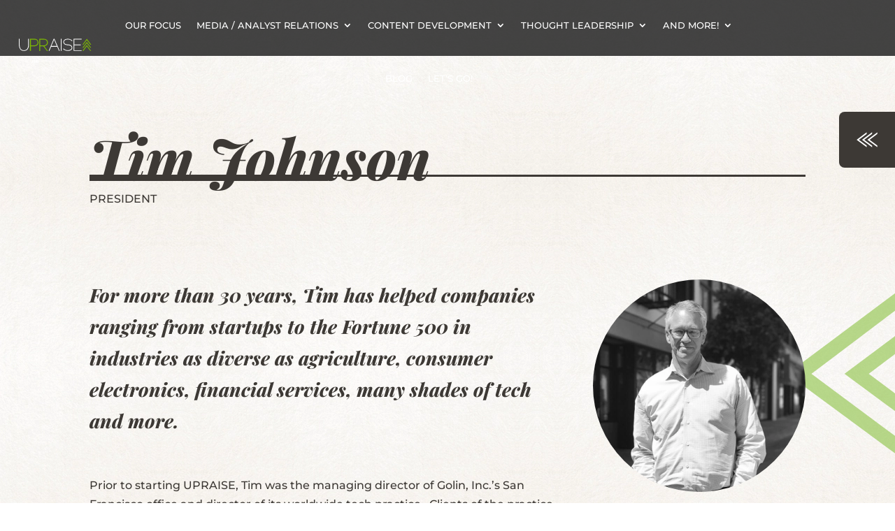

--- FILE ---
content_type: text/css
request_url: https://upraisepr.com/wp-content/litespeed/css/906ebae7af3e780b056c7c0484c9248a.css?ver=7ddb0
body_size: 413
content:
.et-l--body ul ul{list-style-type:circle!important}@media only screen and (min-width:981px){#logo{max-height:20%}}@media only screen and (min-width:981px){.et_pb_svg_logo #logo{height:20%}}.et_pb_slide_title i{color:#3d3935}.percent-sign,.number-label{font-family:'Montserrat',Helvetica,Arial,Lucida,sans-serif;font-size:16px}.et_pb_menu_0_tb_footer.et_pb_menu .menu-item-10606 a,.menu-item-10606 a,.et_mobile_menu .menu-item-906,.et_pb_menu_0_tb_header.et_pb_menu .et_mobile_menu .menu-item-10606 a{color:#84BD00!important;font-weight:700}.mobile_menu_bar:before{content:url(https://upraisepr.com/wp-content/uploads/2022/07/chevron-down-white.svg)!important;position:absolute;left:-.75em;height:38.74px;width:38.74px;top:50%;margin-top:-.75em}.et_pb_blog_grid .et_pb_post{border:0 solid #d8d8d8;padding:20px 0;background-color:transparent;word-wrap:normal}.YEARS .percent-value:after{content:"YEARS";font-size:14px;font-family:'Montserrat',Helvetica,Arial,Lucida,sans-serif}.CLIENTS .percent-value:after{content:"AWARDS";font-size:14px;font-family:'Montserrat',Helvetica,Arial,Lucida,sans-serif}.ARTICLES .percent-value:after{content:"ARTICLES";font-size:14px;font-family:'Montserrat',Helvetica,Arial,Lucida,sans-serif}.PRESENTATIONS .percent-value:after{content:"PRESENTATIONS";font-size:14px;font-family:'Montserrat',Helvetica,Arial,Lucida,sans-serif}.MILLION .percent-value:after{content:"MILLION";font-size:14px;font-family:'Montserrat',Helvetica,Arial,Lucida,sans-serif}.et_pb_testimonial_separator{display:none}#main-content{background-size:512px 512px;background-position:center top 0;background-repeat:repeat;background-image:url(/wp-content/uploads/2022/10/bg-global-01.webp)!important}.et_pb_scroll_top.et-pb-icon{bottom:170px}.menu-item-11440{font-weight:900}.pa-inline-buttons .et_pb_button_module_wrapper{display:inline-block}

--- FILE ---
content_type: text/css
request_url: https://upraisepr.com/wp-content/et-cache/3248/et-core-unified-tb-13710-tb-3197-tb-1054-deferred-3248.min.css?ver=1752789489
body_size: 1872
content:
.et_contact_bottom_container{float:left;text-align:left;display:block!important}.et_pb_section_0_tb_header{height:80px;position:fixed!important;top:0px;bottom:auto;left:50%;right:auto;transform:translateX(-50%);display:flex;align-items:center}.et_pb_section_0_tb_header.et_pb_section{padding-top:0px;padding-bottom:0px;background-color:rgba(22,22,22,0.8)!important}body.logged-in.admin-bar .et_pb_section_0_tb_header{top:calc(0px + 32px)}.et_pb_row_0_tb_header.et_pb_row{padding-top:1%!important;padding-right:10px!important;padding-bottom:0px!important;padding-left:10px!important;padding-top:1%;padding-right:10px;padding-bottom:0px;padding-left:10px}.et_pb_row_0_tb_header,body #page-container .et-db #et-boc .et-l .et_pb_row_0_tb_header.et_pb_row,body.et_pb_pagebuilder_layout.single #page-container #et-boc .et-l .et_pb_row_0_tb_header.et_pb_row,body.et_pb_pagebuilder_layout.single.et_full_width_page #page-container #et-boc .et-l .et_pb_row_0_tb_header.et_pb_row{width:97%;max-width:100%}.et_pb_menu_0_tb_header.et_pb_menu ul li a,.et_pb_menu_1_tb_header.et_pb_menu ul li a{text-transform:uppercase;font-size:13px}.et_pb_menu_0_tb_header.et_pb_menu{background-color:RGBA(255,255,255,0)}.et_pb_menu_0_tb_header{position:relative;top:-5px;bottom:auto;left:0px;right:auto}.et_pb_menu_1_tb_header.et_pb_menu .nav li ul.sub-menu li.current-menu-item a,.et_pb_menu_0_tb_header.et_pb_menu .nav li ul.sub-menu li.current-menu-item a,.et_pb_menu_1_tb_header.et_pb_menu ul li.current-menu-item a,.et_pb_menu_0_tb_header.et_pb_menu ul li.current-menu-item a{color:#84BD00!important}.et_pb_menu_1_tb_header.et_pb_menu .nav li ul,.et_pb_menu_0_tb_header.et_pb_menu .nav li ul{background-color:#FFFFFF!important;border-color:#84BD00}.et_pb_menu_0_tb_header.et_pb_menu .et_mobile_menu,.et_pb_menu_1_tb_header.et_pb_menu .et_mobile_menu{border-color:#84BD00}.et_pb_menu_1_tb_header.et_pb_menu .nav li ul.sub-menu a,.et_pb_menu_1_tb_header.et_pb_menu .et_mobile_menu a,.et_pb_menu_0_tb_header.et_pb_menu .et_mobile_menu a,.et_pb_menu_0_tb_header.et_pb_menu .nav li ul.sub-menu a{color:#3D3935!important}.et_pb_menu_0_tb_header.et_pb_menu .et_mobile_menu,.et_pb_menu_0_tb_header.et_pb_menu .et_mobile_menu ul,.et_pb_menu_1_tb_header.et_pb_menu .et_mobile_menu,.et_pb_menu_1_tb_header.et_pb_menu .et_mobile_menu ul{background-color:#FFFFFF!important}.et_pb_menu_1_tb_header .et_pb_menu__logo-wrap .et_pb_menu__logo img,.et_pb_menu_0_tb_header .et_pb_menu__logo-wrap .et_pb_menu__logo img{width:auto}.et_pb_menu_1_tb_header .et_pb_menu_inner_container>.et_pb_menu__logo-wrap,.et_pb_menu_1_tb_header .et_pb_menu__logo-slot,.et_pb_menu_0_tb_header .et_pb_menu_inner_container>.et_pb_menu__logo-wrap,.et_pb_menu_0_tb_header .et_pb_menu__logo-slot{width:auto;max-width:100%}.et_pb_menu_0_tb_header .et_pb_menu_inner_container>.et_pb_menu__logo-wrap .et_pb_menu__logo img,.et_pb_menu_0_tb_header .et_pb_menu__logo-slot .et_pb_menu__logo-wrap img{height:23px;max-height:none}.et_pb_menu_1_tb_header .et_pb_menu__icon.et_pb_menu__cart-button,.et_pb_menu_1_tb_header .et_pb_menu__icon.et_pb_menu__search-button,.et_pb_menu_1_tb_header .et_pb_menu__icon.et_pb_menu__close-search-button,.et_pb_menu_1_tb_header .mobile_nav .mobile_menu_bar:before,.et_pb_menu_0_tb_header .et_pb_menu__icon.et_pb_menu__search-button,.et_pb_menu_0_tb_header .et_pb_menu__icon.et_pb_menu__close-search-button,.et_pb_menu_0_tb_header .et_pb_menu__icon.et_pb_menu__cart-button,.et_pb_menu_0_tb_header .mobile_nav .mobile_menu_bar:before{color:#84bd00}.et_pb_row_1_tb_header{height:80px;min-height:80px;max-height:80px}.et_pb_row_1_tb_header,body #page-container .et-db #et-boc .et-l .et_pb_row_1_tb_header.et_pb_row,body.et_pb_pagebuilder_layout.single #page-container #et-boc .et-l .et_pb_row_1_tb_header.et_pb_row,body.et_pb_pagebuilder_layout.single.et_full_width_page #page-container #et-boc .et-l .et_pb_row_1_tb_header.et_pb_row{width:100%;max-width:100%}.et_pb_menu_1_tb_header.et_pb_menu{background-color:RGBA(255,255,255,0);height:80px;min-height:80px;max-height:80px}.et_pb_menu_1_tb_header{padding-top:18px;padding-right:225px;width:100%;position:relative;top:-20px;bottom:auto;left:10px;right:auto}.et_pb_menu_1_tb_header .et_pb_menu_inner_container>.et_pb_menu__logo-wrap .et_pb_menu__logo img,.et_pb_menu_1_tb_header .et_pb_menu__logo-slot .et_pb_menu__logo-wrap img{height:50px;max-height:none}.et_pb_image_0_tb_header{background-color:#3D3935;padding-top:15px;padding-right:15px;padding-bottom:15px;padding-left:15px;margin-top:0px!important;margin-right:0px!important;margin-left:0px!important;width:80px;position:absolute!important;top:160px;bottom:auto;right:0px;left:auto;border-radius:8px 0 0 8px;text-align:right;margin-right:0}.et_pb_image_0_tb_header .et_pb_image_wrap{border-radius:0 0 0 0;overflow:hidden;display:block}.et_pb_row_2_tb_header{background-color:#3D3935;border-radius:8px 0 0 8px;overflow:hidden;max-height:100vh;z-index:9999!important;position:absolute!important;top:160px;bottom:auto;right:-20%;left:auto;opacity:1}.et_pb_row_2_tb_header.et_pb_row{padding-top:1vw!important;padding-top:1vw}.et_pb_row_2_tb_header,body #page-container .et-db #et-boc .et-l .et_pb_row_2_tb_header.et_pb_row,body.et_pb_pagebuilder_layout.single #page-container #et-boc .et-l .et_pb_row_2_tb_header.et_pb_row,body.et_pb_pagebuilder_layout.single.et_full_width_page #page-container #et-boc .et-l .et_pb_row_2_tb_header.et_pb_row{max-width:420px}.et_pb_image_1_tb_header{background-color:#3D3935;margin-right:15px!important;width:50px;position:relative;top:-5px;bottom:auto;left:0px;right:auto;text-align:right;margin-right:0}.et_pb_image_1_tb_header .et_pb_image_wrap,.et_pb_image_2_tb_header .et_pb_image_wrap{display:block}.et_pb_image_2_tb_header{width:60%;text-align:center}.et_pb_text_1_tb_header h3,.et_pb_text_0_tb_header h3{font-weight:800}.et_pb_text_0_tb_header{background-color:RGBA(255,255,255,0);padding-top:1vw!important;padding-right:40px!important;padding-bottom:0px!important;padding-left:40px!important}.et_pb_button_1_tb_header_wrapper .et_pb_button_1_tb_header,.et_pb_button_1_tb_header_wrapper .et_pb_button_1_tb_header:hover,.et_pb_button_0_tb_header_wrapper .et_pb_button_0_tb_header,.et_pb_button_0_tb_header_wrapper .et_pb_button_0_tb_header:hover{padding-top:8px!important;padding-right:16px!important;padding-bottom:8px!important;padding-left:16px!important}.et_pb_button_1_tb_header_wrapper,.et_pb_button_0_tb_header_wrapper{margin-top:20px!important;margin-left:40px!important}body #page-container .et_pb_section .et_pb_button_0_tb_header{color:#3D3935!important;border-width:1px!important;border-color:#84BD00;letter-spacing:0px;font-size:12px;background-color:#84BD00}body #page-container .et_pb_section .et_pb_button_0_tb_header:before,body #page-container .et_pb_section .et_pb_button_0_tb_header:after,body #page-container .et_pb_section .et_pb_button_1_tb_header:before,body #page-container .et_pb_section .et_pb_button_1_tb_header:after{display:none!important}.et_pb_button_0_tb_header,.et_pb_button_1_tb_header{line-height:12px;font-family:arial,helvetica,sans-serif}.et_pb_button_1_tb_header,.et_pb_button_1_tb_header:after,.et_pb_button_0_tb_header,.et_pb_button_0_tb_header:after{transition:all 300ms ease 0ms}.et_pb_text_1_tb_header{background-color:RGBA(255,255,255,0);padding-top:1vw!important;padding-right:40px!important;padding-left:40px!important}body #page-container .et_pb_section .et_pb_button_1_tb_header{color:#FFFFFF!important;border-width:2px!important;border-color:#FFFFFF;letter-spacing:0px;font-size:12px;background-color:RGBA(255,255,255,0)}.et_pb_row_1_tb_header.et_pb_row{padding-top:0px!important;padding-bottom:0px!important;padding-left:15px!important;margin-left:auto!important;margin-right:0px!important;padding-top:0px;padding-bottom:0px;padding-left:15px}.et_pb_image_2_tb_header.et_pb_module{margin-left:auto!important;margin-right:auto!important}@media only screen and (min-width:981px){.et_pb_row_0_tb_header,.et_pb_menu_0_tb_header{display:none!important}.et_pb_row_2_tb_header,body #page-container .et-db #et-boc .et-l .et_pb_row_2_tb_header.et_pb_row,body.et_pb_pagebuilder_layout.single #page-container #et-boc .et-l .et_pb_row_2_tb_header.et_pb_row,body.et_pb_pagebuilder_layout.single.et_full_width_page #page-container #et-boc .et-l .et_pb_row_2_tb_header.et_pb_row{width:20%}}@media only screen and (max-width:980px){body.logged-in.admin-bar .et_pb_menu_0_tb_header{top:-5px}.et_pb_menu_0_tb_header{top:-5px;bottom:auto;transform:translateX(0px) translateY(0px)}body.logged-in.admin-bar .et_pb_menu_1_tb_header{top:-20px}.et_pb_menu_1_tb_header{top:-20px;bottom:auto;left:10px;right:auto;transform:translateX(0px) translateY(0px)}.et_pb_image_0_tb_header .et_pb_image_wrap img,.et_pb_image_1_tb_header .et_pb_image_wrap img,.et_pb_image_2_tb_header .et_pb_image_wrap img{width:auto}.et_pb_row_2_tb_header,body #page-container .et-db #et-boc .et-l .et_pb_row_2_tb_header.et_pb_row,body.et_pb_pagebuilder_layout.single #page-container #et-boc .et-l .et_pb_row_2_tb_header.et_pb_row,body.et_pb_pagebuilder_layout.single.et_full_width_page #page-container #et-boc .et-l .et_pb_row_2_tb_header.et_pb_row{width:40%}body.logged-in.admin-bar .et_pb_row_2_tb_header{top:160px}.et_pb_row_2_tb_header{top:160px;bottom:auto;right:-40%;left:auto;transform:translateX(0px) translateY(0px);transform-origin:}@keyframes et_pb_slide_right_et_pb_row_2_tb_header{0%{transform:translateX(calc(100% + 0px)) translateY(0px)}100%{opacity:1;transform:translateX(0px) translateY(0px)}}.et_pb_row_2_tb_header.et_animated.transformAnim{animation-name:et_pb_slide_right_et_pb_row_2_tb_header}}@media only screen and (min-width:768px) and (max-width:980px){.et_pb_row_1_tb_header{display:none!important}}@media only screen and (max-width:767px){body.logged-in.admin-bar .et_pb_menu_0_tb_header{top:-5px}.et_pb_menu_0_tb_header{top:-5px;bottom:auto;transform:translateX(0px) translateY(0px)}.et_pb_row_1_tb_header,.et_pb_text_1_tb_header{display:none!important}body.logged-in.admin-bar .et_pb_menu_1_tb_header{top:-20px}.et_pb_menu_1_tb_header{top:-20px;bottom:auto;left:10px;right:auto;transform:translateX(0px) translateY(0px)}.et_pb_image_0_tb_header .et_pb_image_wrap img,.et_pb_image_1_tb_header .et_pb_image_wrap img,.et_pb_image_2_tb_header .et_pb_image_wrap img{width:auto}.et_pb_row_2_tb_header,body #page-container .et-db #et-boc .et-l .et_pb_row_2_tb_header.et_pb_row,body.et_pb_pagebuilder_layout.single #page-container #et-boc .et-l .et_pb_row_2_tb_header.et_pb_row,body.et_pb_pagebuilder_layout.single.et_full_width_page #page-container #et-boc .et-l .et_pb_row_2_tb_header.et_pb_row{width:60%}body.logged-in.admin-bar .et_pb_row_2_tb_header{top:160px}.et_pb_row_2_tb_header{top:160px;bottom:auto;right:-60%;left:auto;transform:translateX(0px) translateY(0px);transform-origin:;display:none!important}@keyframes et_pb_slide_right_et_pb_row_2_tb_header{0%{transform:translateX(calc(100% + 0px)) translateY(0px)}100%{opacity:1;transform:translateX(0px) translateY(0px)}}.et_pb_row_2_tb_header.et_animated.transformAnim{animation-name:et_pb_slide_right_et_pb_row_2_tb_header}}footer .et_pb_menu .et_pb_menu__menu>nav>ul{display:block!important}.et_pb_contact_form{margin-left:0!important}.et_pb_section_0_tb_footer.et_pb_section{margin-top:-10px;background-color:RGBA(255,255,255,0)!important}.et_pb_menu_0_tb_footer.et_pb_menu,.et_pb_row_0_tb_footer{background-color:RGBA(255,255,255,0)}.et_pb_row_0_tb_footer.et_pb_row{margin-top:-95px!important}.et_pb_divider_0_tb_footer{height:3px;min-height:3px;max-height:3px;padding-top:0px;padding-bottom:0px;margin-top:0px!important;margin-bottom:0px!important;bottom:-10px;top:auto;right:0px;left:auto}.et_pb_divider_0_tb_footer:before{border-top-color:#3D3935;border-top-width:3px;width:auto;top:0px;right:0px;left:0px}.et_pb_divider_1_tb_footer{height:7px;min-height:7px;max-height:7px;padding-top:0px;padding-bottom:0px;margin-top:-1px!important;margin-bottom:0px!important;bottom:-10px;top:auto;right:0px;left:auto}.et_pb_divider_1_tb_footer:before{border-top-color:#3D3935;border-top-width:7px;width:auto;top:0px;right:0px;left:0px}.et_pb_text_0_tb_footer h2{font-family:'Playfair Display',Georgia,"Times New Roman",serif;font-weight:900}.et_pb_text_0_tb_footer{padding-top:20px!important;margin-top:-5px!important}.et_pb_text_0_tb_footer:before{content:url(https://upraisepr.com/wp-content/uploads/2022/07/chevron-right.svg)!important;position:absolute;right:0;height:32px;width:32px;font-size:16px;color:#ccc;top:50%;margin-top:-0.5em}.et_pb_section_1_tb_footer.et_pb_section{background-color:#3D3935!important}.et_pb_image_0_tb_footer .et_pb_image_wrap img{height:80px;width:auto}.et_pb_image_0_tb_footer{text-align:left;margin-left:0}.et_pb_image_0_tb_footer .et_pb_image_wrap{display:block}.et_pb_text_1_tb_footer.et_pb_text,.et_pb_text_5_tb_footer.et_pb_text{color:#999999!important}.et_pb_text_1_tb_footer.et_pb_text a,.et_pb_text_2_tb_footer.et_pb_text,.et_pb_menu_0_tb_footer.et_pb_menu ul li.current-menu-item a{color:#8AC440!important}.et_pb_text_2_tb_footer{font-weight:700}.et_pb_menu_0_tb_footer.et_pb_menu ul li a{color:#8b8886!important}.et_pb_menu_0_tb_footer.et_pb_menu .et-menu-nav li a{display:block}.et_pb_menu_0_tb_footer.et_pb_menu .et_mobile_menu,.et_pb_menu_0_tb_footer.et_pb_menu .et_mobile_menu ul,.et_pb_menu_0_tb_footer.et_pb_menu .nav li ul,.et_pb_social_media_follow_network_4_tb_footer a.icon,.et_pb_social_media_follow_network_1_tb_footer a.icon,.et_pb_social_media_follow_network_2_tb_footer a.icon,.et_pb_social_media_follow_network_3_tb_footer a.icon,.et_pb_social_media_follow_network_0_tb_footer a.icon,.et_pb_social_media_follow_network_5_tb_footer a.icon{background-color:RGBA(255,255,255,0)!important}.et_pb_menu_0_tb_footer .et_pb_menu_inner_container>.et_pb_menu__logo-wrap,.et_pb_menu_0_tb_footer .et_pb_menu__logo-slot{width:auto;max-width:100%}.et_pb_menu_0_tb_footer .et_pb_menu_inner_container>.et_pb_menu__logo-wrap .et_pb_menu__logo img,.et_pb_menu_0_tb_footer .et_pb_menu__logo-slot .et_pb_menu__logo-wrap img{height:auto;max-height:none}.et_pb_menu_0_tb_footer .et_pb_menu__icon.et_pb_menu__search-button,.et_pb_menu_0_tb_footer .et_pb_menu__icon.et_pb_menu__close-search-button,.et_pb_menu_0_tb_footer .mobile_nav .mobile_menu_bar:before,.et_pb_menu_0_tb_footer .et_pb_menu__icon.et_pb_menu__cart-button{color:#84bd00}.et_pb_image_1_tb_footer{width:60%;text-align:center}.et_pb_text_3_tb_footer h3,.et_pb_text_4_tb_footer h3{font-weight:800}.et_pb_text_3_tb_footer{background-color:RGBA(255,255,255,0);padding-top:1vw!important;padding-right:40px!important;padding-bottom:0px!important;padding-left:40px!important}.et_pb_text_4_tb_footer{background-color:RGBA(255,255,255,0);padding-top:1vw!important;padding-right:40px!important;padding-left:40px!important}.et_pb_button_0_tb_footer_wrapper .et_pb_button_0_tb_footer,.et_pb_button_0_tb_footer_wrapper .et_pb_button_0_tb_footer:hover{padding-top:8px!important;padding-right:16px!important;padding-bottom:8px!important;padding-left:16px!important}.et_pb_button_0_tb_footer_wrapper{margin-top:20px!important;margin-left:40px!important}body #page-container .et_pb_section .et_pb_button_0_tb_footer{color:#FFFFFF!important;border-width:2px!important;border-color:#FFFFFF;letter-spacing:0px;font-size:12px;font-family:'Arial',Helvetica,Arial,Lucida,sans-serif!important;font-weight:800!important;background-color:RGBA(255,255,255,0)}body #page-container .et_pb_section .et_pb_button_0_tb_footer:before,body #page-container .et_pb_section .et_pb_button_0_tb_footer:after{display:none!important}.et_pb_button_0_tb_footer{line-height:12px;font-family:arial,helvetica,sans-serif}.et_pb_button_0_tb_footer,.et_pb_button_0_tb_footer:after{transition:all 300ms ease 0ms}.et_pb_text_5_tb_footer{font-size:14px}@media only screen and (min-width:981px){.et_pb_divider_1_tb_footer{width:24%}}@media only screen and (max-width:980px){.et_pb_divider_1_tb_footer{width:100%}.et_pb_image_0_tb_footer .et_pb_image_wrap img,.et_pb_image_1_tb_footer .et_pb_image_wrap img{width:auto}}@media only screen and (min-width:768px) and (max-width:980px){.et_pb_text_2_tb_footer,.et_pb_menu_0_tb_footer{display:none!important}}@media only screen and (max-width:767px){.et_pb_divider_1_tb_footer{width:80%}.et_pb_image_0_tb_footer .et_pb_image_wrap img,.et_pb_image_1_tb_footer .et_pb_image_wrap img{width:auto}.et_pb_text_2_tb_footer,.et_pb_menu_0_tb_footer,.et_pb_text_4_tb_footer{display:none!important}}

--- FILE ---
content_type: image/svg+xml
request_url: https://upraisepr.com/wp-content/uploads/2022/07/chevron-right-white.svg
body_size: 43
content:
<?xml version="1.0" encoding="utf-8"?>
<!-- Generator: Adobe Illustrator 26.3.1, SVG Export Plug-In . SVG Version: 6.00 Build 0)  -->
<svg version="1.1" id="Layer_1" xmlns="http://www.w3.org/2000/svg" xmlns:xlink="http://www.w3.org/1999/xlink" x="0px" y="0px"
	 viewBox="0 0 64 64" style="enable-background:new 0 0 64 64;" xml:space="preserve">
<style type="text/css">
	.st0{fill:#FFFFFF;}
</style>
<g>
	<polygon class="st0" points="32.6,45.7 32.6,42.7 46.9,31.9 32.6,21.3 32.6,18.3 51,31.9 	"/>
	<polygon class="st0" points="22.8,45.7 22.8,42.7 37.1,31.9 22.8,21.3 22.8,18.3 41.2,31.9 	"/>
	<polygon class="st0" points="13,45.7 13,42.7 27.3,31.9 13,21.3 13,18.3 31.4,31.9 	"/>
</g>
</svg>


--- FILE ---
content_type: image/svg+xml
request_url: https://upraisepr.com/wp-content/uploads/2022/07/chevron-down.svg
body_size: 45
content:
<?xml version="1.0" encoding="utf-8"?>
<!-- Generator: Adobe Illustrator 26.3.1, SVG Export Plug-In . SVG Version: 6.00 Build 0)  -->
<svg version="1.1" id="Layer_1" xmlns="http://www.w3.org/2000/svg" xmlns:xlink="http://www.w3.org/1999/xlink" x="0px" y="0px"
	 viewBox="0 0 64 64" style="enable-background:new 0 0 64 64;" xml:space="preserve">
<style type="text/css">
	.st0{fill:#161616;}
</style>
<g>
	<polygon class="st0" points="18.3,32.6 21.3,32.6 32.1,46.9 42.7,32.6 45.7,32.6 32.1,51 	"/>
	<polygon class="st0" points="18.3,22.8 21.3,22.8 32.1,37.1 42.7,22.8 45.7,22.8 32.1,41.2 	"/>
	<polygon class="st0" points="18.3,13 21.3,13 32.1,27.3 42.7,13 45.7,13 32.1,31.4 	"/>
</g>
</svg>


--- FILE ---
content_type: image/svg+xml
request_url: https://upraisepr.com/wp-content/uploads/2022/07/chevron-left-white.svg
body_size: 47
content:
<?xml version="1.0" encoding="utf-8"?>
<!-- Generator: Adobe Illustrator 26.3.1, SVG Export Plug-In . SVG Version: 6.00 Build 0)  -->
<svg version="1.1" id="Layer_1" xmlns="http://www.w3.org/2000/svg" xmlns:xlink="http://www.w3.org/1999/xlink" x="0px" y="0px"
	 viewBox="0 0 64 64" style="enable-background:new 0 0 64 64;" xml:space="preserve">
<style type="text/css">
	.st0{fill:#FFFFFF;}
</style>
<g>
	<polygon class="st0" points="31.4,18.3 31.4,21.3 17.1,32.1 31.4,42.7 31.4,45.7 13,32.1 	"/>
	<polygon class="st0" points="41.2,18.3 41.2,21.3 26.9,32.1 41.2,42.7 41.2,45.7 22.8,32.1 	"/>
	<polygon class="st0" points="51,18.3 51,21.3 36.7,32.1 51,42.7 51,45.7 32.6,32.1 	"/>
</g>
</svg>


--- FILE ---
content_type: image/svg+xml
request_url: https://upraisepr.com/wp-content/uploads/2022/07/chevron-right.svg
body_size: 94
content:
<?xml version="1.0" encoding="utf-8"?>
<!-- Generator: Adobe Illustrator 26.3.1, SVG Export Plug-In . SVG Version: 6.00 Build 0)  -->
<svg version="1.1" id="Layer_1" xmlns="http://www.w3.org/2000/svg" xmlns:xlink="http://www.w3.org/1999/xlink" x="0px" y="0px"
	 viewBox="0 0 64 64" style="enable-background:new 0 0 64 64;" xml:space="preserve">
<style type="text/css">
	.st0{fill:#161616;}
</style>
<g>
	<polygon class="st0" points="32.6,45.7 32.6,42.7 46.9,31.9 32.6,21.3 32.6,18.3 51,31.9 	"/>
	<polygon class="st0" points="22.8,45.7 22.8,42.7 37.1,31.9 22.8,21.3 22.8,18.3 41.2,31.9 	"/>
	<polygon class="st0" points="13,45.7 13,42.7 27.3,31.9 13,21.3 13,18.3 31.4,31.9 	"/>
</g>
</svg>


--- FILE ---
content_type: image/svg+xml
request_url: https://upraisepr.com/wp-content/uploads/2022/07/bg-home.svg
body_size: 226
content:
<?xml version="1.0" encoding="utf-8"?>
<!-- Generator: Adobe Illustrator 26.3.1, SVG Export Plug-In . SVG Version: 6.00 Build 0)  -->
<svg version="1.1" id="Layer_1" xmlns="http://www.w3.org/2000/svg" xmlns:xlink="http://www.w3.org/1999/xlink" x="0px" y="0px"
	 viewBox="0 0 512 1333.3" style="enable-background:new 0 0 512 1333.3;" xml:space="preserve">
<style type="text/css">
	.st0{opacity:0.6;fill:#8BC241;}
	.st1{opacity:0.6;fill:#2C708E;}
	.st2{opacity:0.6;fill:#FFFFFF;}
</style>
<g>
	<g>
		<polygon class="st0" points="512,249.5 464.2,214 512,177.9 512,167.9 450.3,214 512,259.5 		"/>
		<polygon class="st0" points="512,235.3 512,225.2 497,214 512,202.7 512,192.4 483.1,214 		"/>
	</g>
	<g>
		<polygon class="st1" points="0,507.8 0,514.7 32.7,539 0,563.8 0,570.6 42.3,539 		"/>
		<polygon class="st1" points="0,524.4 0,531.4 10.3,539 0,546.8 0,553.8 19.8,539 		"/>
	</g>
	<path class="st2" d="M366.2,935.5l145.8-109v51.8l-75.7,57.2l75.7,56.3v51.4L366.2,935.5z M512,1115L270.8,935.5L512,753.2v-50.5
		L200.7,935.5L512,1165.4V1115z"/>
</g>
</svg>


--- FILE ---
content_type: image/svg+xml
request_url: https://upraisepr.com/wp-content/uploads/2025/07/umpr_rbb_logo_lockup_white.svg
body_size: 3648
content:
<?xml version="1.0" encoding="UTF-8"?>
<svg id="Layer_1" data-name="Layer 1" xmlns="http://www.w3.org/2000/svg" viewBox="0 0 994.73 402.67">
  <defs>
    <style>
      .cls-1 {
        fill: #fff;
      }

      .cls-2 {
        fill: #7ebc01;
      }
    </style>
  </defs>
  <g>
    <path class="cls-2" d="M230.17,28.49c57.84,4.53,64.89,83.38,9.57,97.61-2.33.6-8.65,2.18-10.63,2.18h-51.66v62.28h-12.83V28.49c21.3,1.23,44.47-1.65,65.55,0ZM177.45,116.24h54.51c2.37,0,12.58-3.56,15.09-4.83,27.83-14.09,25.84-58.82-3.67-69.49-2.21-.8-8.74-2.82-10.7-2.82h-55.22v77.14Z"/>
    <polygon class="cls-1" points="849.35 28.49 849.35 37.69 752.45 37.69 752.45 105.63 837.24 105.63 837.24 114.12 752.45 114.12 752.45 182.06 849.35 182.06 849.35 190.55 743.18 190.55 743.18 28.49 849.35 28.49"/>
    <path class="cls-1" d="M151.08,28.49l.03,90.97c-2.49,38.33-21.42,69.16-63.06,71.13-31.22,1.47-53.43-14.31-63.29-43.35l-5.5-26.74V29.19h9.27c1.04,28.36-1.41,57.73,0,85.98,1.83,36.41,16.28,68.13,58.1,66.91,37.51-1.1,52.37-29.69,54.5-63.34l-.03-90.26h9.98Z"/>
    <path class="cls-1" d="M488.82,28.49l69.81,161.02c.19,1.43-.06.92-1.04,1.05-2.22.29-4.87-.24-7.17.05l-.93-.17-23.62-55.45-80.55-.02-23.12,54.88-9.62.7L479.55,28.49h9.26ZM448.2,125.44h72.68l-35.99-85.64-36.69,85.64Z"/>
    <polygon class="cls-1" points="582.87 28.49 582.87 190.56 574.02 190.56 573.61 28.49 582.87 28.49"/>
    <path class="cls-2" d="M288.6,29.19c19.67.67,39.92-.89,59.52-.03,23.64,1.03,42.99,8.12,51.26,31.89,11.59,33.31-9.94,60.52-42.73,66.53-.91.17-1.28-.51-1.07,1.03l47.02,62.64h-11.76l-48.45-62.28h-40.97v62.99h-12.83V29.19ZM300.71,116.24h55.22c2.86,0,13.12-3.78,16.04-5.3,25.75-13.29,25.04-54.62-.57-67.4-2.39-1.19-11.8-4.45-14.05-4.45h-56.64v77.14Z"/>
    <path class="cls-1" d="M655.4,29.4c20.44-1.83,38.79,1.57,56.09,12.52,2.53,1.6,15.57,11.19,16.01,13.12.38,1.67-6.71,3.7-8.2,4.34-19.94-24.28-60.07-28.99-87.03-14.03-25.18,13.96-20.95,44.57,5.09,54.63,22.07,8.53,45.67.83,67.83,13.31,26.76,15.07,27.63,52.17.96,67.72-31.39,18.3-78.74,9.7-103.28-16.39l7.41-6.63c6.71,8.32,16.71,14.97,26.75,18.74,19.18,7.21,44.56,7.37,62.7-2.81,24.5-13.74,21.63-43.43-3.92-54.16-15.14-6.36-28.58-4.48-44.07-6.48-62.44-8.05-59.48-78.23,3.65-83.89Z"/>
    <polygon class="cls-2" points="975.46 190.55 963.71 190.55 918.52 130.86 916.72 130.37 872.15 190.55 859.32 190.55 917.39 112.72 975.46 190.55"/>
    <polygon class="cls-2" points="975.46 148.8 963.71 148.8 920.18 91.53 916.69 88.63 871.79 148.8 859.32 148.8 917.74 70.95 975.46 148.8"/>
    <polygon class="cls-2" points="975.46 107.04 963.71 107.04 917.39 46.9 871.79 107.04 860.04 107.04 917.74 29.19 975.46 107.04"/>
  </g>
  <g>
    <g>
      <path class="cls-1" d="M109.89,333.44h-11.16l-3.83,9.7h-2.12l11.05-27.58h1.22l10.82,27.58h-2.16l-3.81-9.7ZM99.43,331.71h9.83l-3.74-9.9c-.31-.78-.69-1.85-1.13-3.23-.34,1.2-.71,2.29-1.11,3.27l-3.85,9.87Z"/>
      <path class="cls-1" d="M133.53,343.14v-13.25c0-2.05-.43-3.55-1.3-4.48-.86-.93-2.21-1.4-4.02-1.4-2.44,0-4.23.62-5.36,1.85-1.13,1.23-1.7,3.24-1.7,6v11.27h-1.86v-20.42h1.58l.36,2.8h.11c1.33-2.13,3.69-3.19,7.08-3.19,4.63,0,6.95,2.49,6.95,7.46v13.36h-1.84Z"/>
    </g>
    <g>
      <path class="cls-1" d="M753.5,312.52c-3.44,0-6.16,1.1-8.14,3.31-1.98,2.2-2.97,5.22-2.97,9.06s.93,6.97,2.8,9.13c1.87,2.17,4.53,3.25,8,3.25,2.3,0,4.42-.29,6.35-.88v1.69c-1.82.64-4.08.96-6.8.96-3.86,0-6.9-1.25-9.11-3.74s-3.33-5.98-3.33-10.45c0-2.79.53-5.25,1.59-7.38,1.06-2.13,2.58-3.77,4.57-4.93,1.99-1.16,4.29-1.74,6.92-1.74s5.08.5,7.2,1.5l-.77,1.73c-2-1-4.11-1.5-6.31-1.5Z"/>
      <path class="cls-1" d="M782.1,328.41c0,3.33-.81,5.93-2.42,7.81-1.62,1.87-3.85,2.81-6.69,2.81-1.79,0-3.37-.43-4.74-1.3-1.37-.86-2.41-2.1-3.14-3.72-.73-1.62-1.09-3.48-1.09-5.6,0-3.33.81-5.93,2.42-7.79,1.62-1.86,3.83-2.79,6.65-2.79s5.01.94,6.6,2.83c1.6,1.89,2.4,4.47,2.4,7.75ZM765.98,328.41c0,2.81.62,5,1.85,6.57,1.23,1.57,2.98,2.36,5.23,2.36s4-.79,5.23-2.36c1.23-1.57,1.85-3.76,1.85-6.57s-.62-5-1.87-6.56c-1.25-1.55-3-2.33-5.25-2.33s-3.99.77-5.21,2.32c-1.22,1.55-1.83,3.74-1.83,6.57Z"/>
      <path class="cls-1" d="M813.27,338.65v-13.4c0-1.99-.39-3.44-1.16-4.36-.78-.91-1.97-1.37-3.57-1.37-2.09,0-3.64.58-4.64,1.73-1,1.15-1.5,2.96-1.5,5.43v11.97h-1.9v-13.96c0-3.44-1.58-5.17-4.74-5.17-2.14,0-3.7.62-4.68,1.87-.98,1.25-1.47,3.24-1.47,5.98v11.27h-1.86v-20.42h1.54l.39,2.8h.11c.56-1.02,1.37-1.8,2.41-2.36,1.04-.56,2.19-.84,3.44-.84,3.22,0,5.29,1.21,6.2,3.63h.08c.66-1.17,1.56-2.06,2.68-2.69,1.12-.63,2.4-.94,3.82-.94,2.23,0,3.9.6,5.02,1.78,1.11,1.19,1.67,3.08,1.67,5.67v13.36h-1.84Z"/>
      <path class="cls-1" d="M830.46,339.03c-3.14,0-5.44-1.18-6.88-3.53h-.13l.06,1.58c.05.93.08,1.94.08,3.04v7.78h-1.86v-29.67h1.58l.36,2.91h.11c1.4-2.2,3.65-3.31,6.73-3.31,2.76,0,4.86.9,6.3,2.71,1.45,1.81,2.17,4.44,2.17,7.9s-.76,5.96-2.28,7.81c-1.52,1.85-3.6,2.77-6.23,2.77ZM830.43,337.38c2.09,0,3.71-.78,4.86-2.33s1.72-3.73,1.72-6.52c0-6-2.17-9-6.5-9-2.38,0-4.13.65-5.24,1.96-1.12,1.31-1.67,3.44-1.67,6.4v.6c0,3.19.54,5.47,1.61,6.84,1.07,1.37,2.82,2.05,5.23,2.05Z"/>
      <path class="cls-1" d="M857.03,338.65l-.47-3.23h-.15c-1.03,1.32-2.08,2.25-3.17,2.79s-2.36.82-3.84.82c-2,0-3.56-.51-4.68-1.54-1.11-1.03-1.67-2.45-1.67-4.26,0-1.99.83-3.54,2.49-4.64,1.66-1.1,4.06-1.68,7.21-1.75l3.89-.11v-1.35c0-1.94-.39-3.41-1.18-4.4-.79-.99-2.06-1.48-3.81-1.48-1.89,0-3.85.53-5.88,1.58l-.7-1.62c2.24-1.05,4.46-1.58,6.65-1.58s3.92.58,5.03,1.75c1.11,1.17,1.66,2.98,1.66,5.45v13.58h-1.37ZM849.52,337.34c2.18,0,3.9-.62,5.16-1.87,1.26-1.25,1.89-2.98,1.89-5.19v-2.01l-3.57.15c-2.87.14-4.91.59-6.14,1.34-1.22.76-1.83,1.94-1.83,3.54,0,1.28.39,2.27,1.17,2.98.78.71,1.89,1.06,3.32,1.06Z"/>
      <path class="cls-1" d="M879.26,338.65v-13.25c0-2.05-.43-3.55-1.3-4.48-.86-.93-2.21-1.4-4.02-1.4-2.44,0-4.23.62-5.36,1.85-1.13,1.23-1.7,3.24-1.7,6v11.27h-1.86v-20.42h1.58l.36,2.8h.11c1.33-2.13,3.69-3.19,7.08-3.19,4.63,0,6.95,2.49,6.95,7.46v13.36h-1.84Z"/>
      <path class="cls-1" d="M884.3,318.23h1.92l4.32,11.46c1.32,3.52,2.15,5.89,2.5,7.12h.11c.53-1.62,1.38-4.03,2.57-7.23l4.32-11.35h1.92l-9.15,23.73c-.74,1.93-1.36,3.23-1.86,3.91s-1.09,1.18-1.76,1.52c-.67.34-1.48.51-2.43.51-.71,0-1.51-.13-2.39-.39v-1.62c.73.2,1.51.3,2.35.3.64,0,1.2-.15,1.69-.45.49-.3.93-.77,1.32-1.4.39-.63.85-1.63,1.37-3.01.52-1.37.86-2.26,1.01-2.68l-7.82-20.42Z"/>
    </g>
    <g>
      <g>
        <path class="cls-1" d="M341.12,322.32c-.3-2.33-2.33-3.27-4.46-3.27-4.86,0-6.34,4.41-6.34,8.33s1.49,8.33,6.34,8.33c2.13,0,4.21-1.04,4.71-3.42h1.83c-.55,3.17-3.47,5.01-6.54,5.01-5.8,0-8.18-4.66-8.18-9.91s2.43-9.91,8.18-9.91c3.12,0,6.05,1.44,6.34,4.86h-1.88Z"/>
        <path class="cls-1" d="M370.61,330.3c0,3.47-1.93,7.04-6.2,7.04s-6.15-3.52-6.15-7.04,1.93-7.04,6.15-7.04,6.2,3.57,6.2,7.04ZM364.41,324.75c-3.17,0-4.46,3.12-4.46,5.55s1.29,5.55,4.46,5.55,4.46-3.12,4.46-5.55-1.24-5.55-4.46-5.55Z"/>
        <path class="cls-1" d="M388.06,325.64l.05.05c.94-1.64,2.43-2.38,4.16-2.38,2.08,0,3.72,1.14,4.31,2.92.99-1.54,2.53-2.92,4.56-2.92,4.31,0,4.66,3.82,4.66,5.35v8.28h-1.59v-8.52c0-2.28-1.34-3.62-3.47-3.62-2.63,0-3.82,2.18-3.82,4.56v7.63h-1.59v-8.52c0-2.28-1.34-3.62-3.47-3.62-2.63,0-3.82,2.18-3.82,4.56v7.63h-1.59v-10.26c0-1.04-.1-2.08-.15-2.97h1.64l.1,1.83Z"/>
        <path class="cls-1" d="M424.19,325.64l.05.05c.94-1.64,2.43-2.38,4.16-2.38,2.08,0,3.72,1.14,4.31,2.92.99-1.54,2.53-2.92,4.56-2.92,4.31,0,4.66,3.82,4.66,5.35v8.28h-1.59v-8.52c0-2.28-1.34-3.62-3.47-3.62-2.63,0-3.82,2.18-3.82,4.56v7.63h-1.59v-8.52c0-2.28-1.34-3.62-3.47-3.62-2.63,0-3.82,2.18-3.82,4.56v7.63h-1.59v-10.26c0-1.04-.1-2.08-.15-2.97h1.64l.1,1.83Z"/>
        <path class="cls-1" d="M467.6,323.66h1.59v10.26c0,1.04.1,2.08.15,2.97h-1.64l-.1-1.93-.05-.05c-.94,1.64-2.43,2.38-4.16,2.38-4.31,0-4.66-3.82-4.66-5.35v-8.28h1.59v8.52c0,2.28,1.34,3.62,3.47,3.62,2.63,0,3.82-2.18,3.82-4.56v-7.58Z"/>
        <path class="cls-1" d="M487.63,336.89h-1.59v-10.26c0-1.04-.1-2.08-.15-2.97h1.64l.1,1.93.05.05c.94-1.64,2.43-2.38,4.16-2.38,4.31,0,4.66,3.82,4.66,5.35v8.28h-1.59v-8.52c0-2.28-1.34-3.62-3.47-3.62-2.63,0-3.82,2.18-3.82,4.56v7.58Z"/>
        <path class="cls-1" d="M515.08,319.84h-1.83v-1.98h1.83v1.98ZM514.98,323.66v13.23h-1.59v-13.23h1.59Z"/>
        <path class="cls-1" d="M540.21,327.72c-.15-2.03-1.44-3.02-3.62-3.02-2.43,0-3.92,2.53-3.92,5.55s1.49,5.6,3.92,5.6c2.08,0,3.47-1.29,3.62-3.07h1.73c-.45,3.02-2.18,4.56-5.15,4.56-3.96,0-5.8-3.42-5.8-7.04s1.98-7.04,5.9-7.04c2.73,0,4.91,1.64,5.06,4.46h-1.73Z"/>
        <path class="cls-1" d="M565.19,327.57c-.15-2.18-1.29-2.83-3.12-2.83-1.69,0-3.02.5-3.22,2.28h-1.69c.4-2.73,2.43-3.77,4.96-3.77,2.92,0,4.76,1.34,4.71,4.36v6.29c-.05,1.04.1,2.08.15,2.97h-1.64l-.05-1.93h-.05l-.1.2c-.59,1.09-2.33,2.18-4.16,2.18-2.43,0-4.41-1.49-4.41-4.06,0-1.78,1.09-3.17,2.68-3.82,1.78-.74,4.06-.5,6-.59v-1.29h-.05ZM561.23,335.85c3.47,0,4.11-2.83,3.96-5.6-2.23.1-6.94-.35-6.94,2.97,0,1.78,1.39,2.63,2.97,2.63Z"/>
        <path class="cls-1" d="M584.67,325.14h-2.63v-1.44h2.63v-2.83l1.59-.69v3.52h3.02v1.44h-3.02v8.87c-.05,1.19.59,1.88,1.83,1.88.5,0,.94-.05,1.39-.15v1.39c-.5.15-1.09.25-1.59.25-3.37,0-3.17-2.13-3.17-3.92v-8.33h-.05Z"/>
        <path class="cls-1" d="M606.72,319.84h-1.83v-1.98h1.83v1.98ZM606.58,323.66v13.23h-1.59v-13.23h1.59Z"/>
        <path class="cls-1" d="M634.88,330.3c0,3.47-1.93,7.04-6.2,7.04s-6.2-3.52-6.2-7.04,1.93-7.04,6.2-7.04,6.2,3.57,6.2,7.04ZM628.73,324.75c-3.17,0-4.46,3.12-4.46,5.55s1.29,5.55,4.46,5.55,4.46-3.12,4.46-5.55-1.29-5.55-4.46-5.55Z"/>
        <path class="cls-1" d="M652.42,336.89h-1.59v-10.26c0-1.04-.1-2.08-.15-2.97h1.64l.1,1.93.05.05c.94-1.64,2.43-2.38,4.16-2.38,4.31,0,4.66,3.82,4.66,5.35v8.28h-1.59v-8.52c0-2.28-1.34-3.62-3.47-3.62-2.63,0-3.82,2.18-3.82,4.56v7.58Z"/>
        <path class="cls-1" d="M682.55,323.26c2.53,0,4.61.89,4.81,3.67h-1.73c-.15-1.69-1.64-2.23-3.27-2.23-1.49,0-2.97.59-2.97,2.13,0,1.93,2.58,1.78,6.15,3.02,1.39.5,2.23,1.69,2.23,3.07,0,2.97-2.78,4.31-5.55,4.31-2.28,0-4.91-1.09-5.01-4.01h1.73c.15,1.98,1.88,2.58,3.67,2.58,1.69,0,3.47-.79,3.47-2.63s-2.08-2.23-4.21-2.68c-2.08-.5-4.21-1.09-4.21-3.57.05-2.68,2.58-3.67,4.91-3.67Z"/>
      </g>
      <g>
        <path class="cls-1" d="M205.07,322.66c3.42-4.01,6.2-6.59,10.26-6.59h1.69v8.87c-.84-.2-1.69-.35-2.58-.35-2.28,0-9.37,2.08-9.37,11.05v14.77h-8.87v-33.65h8.87v5.9Z"/>
        <path class="cls-1" d="M228.37,340.61c1.39,2.08,3.12,3.96,5.75,3.96,5.35,0,6.1-6.59,6.1-10.61,0-3.72-1.04-9.96-5.95-9.96-2.58,0-4.36,1.78-5.95,3.67v12.94h.05ZM219.49,303.68h8.87v16.36c2.53-2.23,4.66-4.01,8.28-4.01,4.86,0,12.29,4.26,12.29,16.65,0,14.17-6.24,18.34-13.03,18.34-3.72,0-5.8-1.14-8.52-3.52l-.79,2.83h-7.09v-46.64Z"/>
        <path class="cls-1" d="M260.48,340.61c1.39,2.08,3.12,3.96,5.75,3.96,5.35,0,6.1-6.59,6.1-10.61,0-3.72-1.04-9.96-5.95-9.96-2.58,0-4.36,1.78-5.95,3.67v12.94h.05ZM251.61,303.68h8.87v16.36c2.53-2.23,4.66-4.01,8.28-4.01,4.86,0,12.29,4.26,12.29,16.65,0,14.17-6.24,18.34-13.03,18.34-3.72,0-5.8-1.14-8.52-3.52l-.79,2.83h-7.14v-46.64h.05Z"/>
      </g>
      <path class="cls-1" d="M238.62,287.67c-19.08,0-36.68-2.83-50.7-7.58,11.89,7.83,30.18,12.84,50.7,12.84s38.76-5.01,50.7-12.84c-14.03,4.76-31.57,7.58-50.7,7.58Z"/>
      <path class="cls-1" d="M238.62,367.12c19.08,0,36.68,2.83,50.7,7.58-11.89-7.83-30.18-12.84-50.7-12.84s-38.76,5.01-50.7,12.84c14.03-4.76,31.62-7.58,50.7-7.58Z"/>
    </g>
  </g>
</svg>